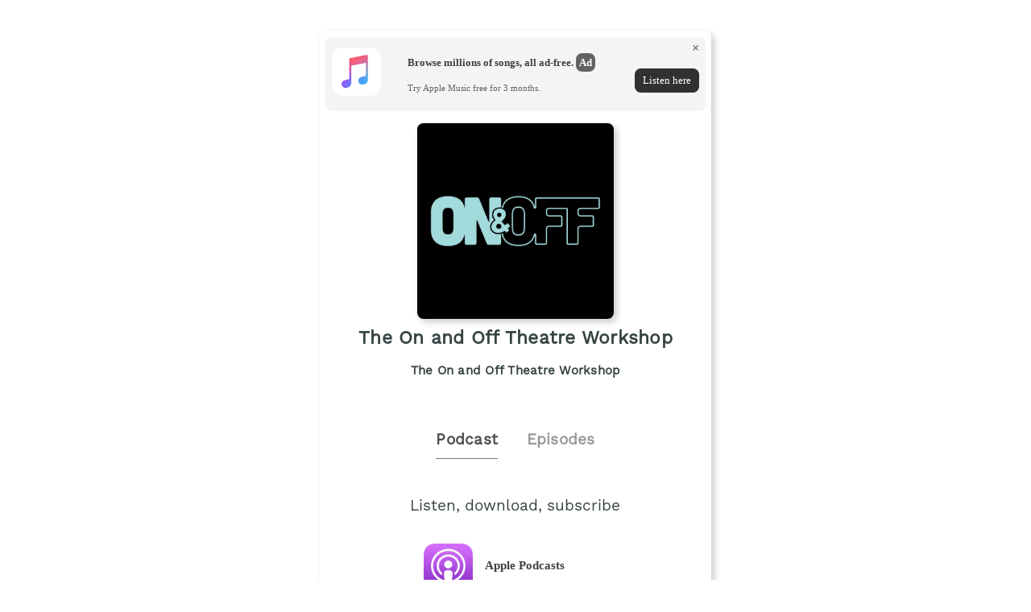

--- FILE ---
content_type: text/html;charset=utf-8
request_url: https://plinkhq.com/i/1559136081?to=page
body_size: 3339
content:
<!DOCTYPE html>
          <html>
            <head>
              <meta charset="utf-8">
              <meta name="viewport" content="width=device-width, initial-scale=1" />
              <title>The On and Off Theatre Workshop - Podcast App Links & Website - Plink</title>
              <meta name="description" content="Get Podcast App links to listen, download, and subscribe to The On and Off Theatre Workshop. Click to listen, free! The On and Off Theatre Workshop by The On and Off Theatre Workshop described as: A Place for Theatrical Shenanigans.. Podcast links by Plink.">
              <link rel="icon" type="image/jpg" href="https://plinkhq.com/assets/images/plink-mark-circle-grey.png" sizes="32x32">
              <meta property="twitter:card" content="summary">
              <meta property="twitter:card" content="summary">
              <meta property="twitter:url" content="https://plinkhq.com/i/1559136081?to=page">
              <meta property="twitter:title" content="The On and Off Theatre Workshop - Podcast App Links - Plink">
              <meta property="twitter:description" content="Podcast App links to listen, download, and subscribe to The On and Off Theatre Workshop. Click to listen! The On and Off Theatre Workshop by The On and Off Theatre Workshop described as: A Place for Theatrical Shenanigans.. Podcast links by Plink.">
              <meta property="twitter:image" content="https://media.redcircle.com/images/2022/11/16/22/62439940-5435-4ab8-8365-8af12d3844a8_e8b9_c016d303-b2c0-4eee-8f08-f01610c41fca_blob.jpg">
              <meta property="og:url" content="https://plinkhq.com/i/1559136081?to=page">
              <meta property="og:title" content="The On and Off Theatre Workshop - Podcast App Links - Plink">
              <meta property="og:description" content="Podcast App links to listen, download, and subscribe to The On and Off Theatre Workshop. Click to listen! The On and Off Theatre Workshop by The On and Off Theatre Workshop described as: A Place for Theatrical Shenanigans.. Podcast links by Plink.">
              <meta property="og:image" content="https://media.redcircle.com/images/2022/11/16/22/62439940-5435-4ab8-8365-8af12d3844a8_e8b9_c016d303-b2c0-4eee-8f08-f01610c41fca_blob.jpg">
              <link rel="stylesheet" href="https://plinkhq.com/assets/css/main.css"><link rel="stylesheet" href="https://plinkhq.com/assets/css/tachyons.min.css">
              <script type="application/ld+json">
                {
                   "@context": "https://schema.org/",
                   "@type": "PodcastSeries",
                   "image": "https://media.redcircle.com/images/2022/11/16/22/62439940-5435-4ab8-8365-8af12d3844a8_e8b9_c016d303-b2c0-4eee-8f08-f01610c41fca_blob.jpg",
                   "url": "https://plinkhq.com/i/1559136081?to=page",
                   "name": "The On and Off Theatre Workshop",
                   "description": "A Place for Theatrical Shenanigans.",
                   "webFeed": "https://feeds.redcircle.com/f78e0366-5200-4c98-b87f-9c9dafdd891c",
                   "sameAs": [              
                   "https://plinkhq.com/i/1559136081?to=applepod",
                   "https://plinkhq.com/i/1559136081?to=googlepod",
                   "https://overcast.fm/itunes1559136081",
                   "https://pca.st/itunes/1559136081",
                   "https://castro.fm/itunes/1559136081",
                   "https://castbox.fm/vic/1559136081"
                   ],
                   "author": {
                     "@type": "Person",
                     "name": "The On and Off Theatre Workshop"
                   }
                 }
               }
              </script>
              <script src="https://plinkhq.com/assets/misc/ga-gtm.js"></script>
            </head>
            <body class="pa2">
              <noscript><iframe src="https://www.googletagmanager.com/ns.html?id=GTM-5WJZGF3" height="0" width="0" style="display:none;visibility:hidden"></iframe></noscript>
              <article class="mt4-ns mb4-ns mb2 pa2 mw6-ns w-100 br3 shadow-5 center" id="podPage">
                <style>@keyframes fadeIn { 0% { opacity: 0; } 100% { visibility: visible; opacity: 1; } }</style><div id="showPageAd" class="cf mb2 w-100 center br3 bg-near-white" style="animation: 1.5s fadeIn; animation-fill-mode: forwards; visibility: hidden;">
          <div class="dt dt--fixed w-100">
            <div class="dtc pa2-ns pa1 v-mid">
              <a href="https://music.apple.com/subscribe?app=music&at=1000lSDb?to=page&utm_source=plinkhq-com&utm_medium=showPageBanner&utm_id=plinkAds" class="no-underline">
                <img src="https://plinkhq.com/assets/images/other/apple-music-app-icon.png" alt="Browse millions of songs, all ad-free. podcast image" class="br3 mw3">
              </a>
            </div>
            <div class="pa2-ns dtc w-60 v-mid">
              <div style="color:var(--mid-light-grey,#dbe2e2);">
                <p class="f6 fw6 mb1">Browse millions of songs, all ad-free. <span class="bg-black-60 b--black-60 white pa1 br3">Ad</span></p>
                <p class="f7 black-60">Try Apple Music free for 3 months.</p>
              </div>
            </div>
            <div class="pa2-ns dtc v-mid">
            <span onclick="document.getElementById('showPageAd').style.display='none'" class="black-60 dtc fr pointer v-mid nt3 mb3-ns">&times;</span>
              <a href="https://music.apple.com/subscribe?app=music&at=1000lSDb?to=page&utm_source=plinkhq-com&utm_medium=showPageBanner&utm_id=plinkAds" class="db-ns dn fr no-underline f6 tc w-100 pv2 bg-animate bg-black-80 b--black-80 white br3">Listen here</a>
              <a href="https://music.apple.com/subscribe?app=music&at=1000lSDb?to=page&utm_source=plinkhq-com&utm_medium=showPageBanner&utm_id=plinkAds" class="dn-l dn-m db fr no-underline f6 tc w-100 pv2">&rarr;</a>
            </div>
          </div>
        </div>
                <div class="cf mt2 mb4">
                  <img src="https://media.redcircle.com/images/2022/11/16/22/62439940-5435-4ab8-8365-8af12d3844a8_e8b9_c016d303-b2c0-4eee-8f08-f01610c41fca_blob.jpg" alt="The On and Off Theatre Workshop podcast show image" class="db center br3 mw5-ns mt2 shadow-5" />
                  <h1 class="tc f3 mt2 mb2">The On and Off Theatre Workshop</h1>
                  <h2 class="tc f5 black--80 mb2">The On and Off Theatre Workshop</h2>
                </div>
                <div class="cf tc center">
                  <h2 class="f4 black-70 pv2 dib bb b--gray">Podcast</h2>
                  <a href="https://plinkhq.com/i/1559136081/e/?to=page" class="link pointer" title="The On and Off Theatre Workshop podcast episodes">
                    <h2 class="f4 black-40 pl4 pv2 dib">Episodes</h2>
                  </a>
                </div>
                <h3 class="tc f4 mt4-ns mt3 mb4">Listen, download, subscribe</h3>
              <section class="cf">
                <div class="pl6-ns pl5 db mb4">
                  <a class="flex v-mid no-underline" rel="nofollow" href="https://plinkhq.com/i/1559136081?to=applepod" title="Listen on iOS - Apple Podcasts">
                    <img src="https://plinkhq.com/assets/images/ios-apple-podcasts-app-icon-logo.png" alt="The On and Off Theatre Workshop podcast on Apple Podcast" class="h3 w3 mr3" /><span class="black--80 f5 fw6 v-mid" style="line-height: 3.5rem;">Apple Podcasts</span>
                  </a>
                </div>
                <div class="pl6-ns pl5 db mb4">
            <a class="flex v-mid no-underline" rel="nofollow" href="spotify:show:1zc13eECsTBoOKVJehkmE7" title="Listen on iOS and Android - Spotify Podcasts">
              <img src="https://plinkhq.com/assets/images/podcast-app-icons/spotify-music-podcasts-app-icon.png" alt="The On and Off Theatre Workshop podcast on Spotify" class="h3 w3 mr3" /><span class="black--80 f5 fw6 v-mid" style="line-height: 3.5rem;">Spotify</span>
            </a>
          </div>
                <div></div>
                <div class="pl6-ns pl5 db mb4">
          <a class="flex v-mid no-underline" href="https://www.iheart.com/podcast/79860886/?sc=plink" title="Listen on iOS and Android - iHeartRadio Podcast App">
            <img src="https://plinkhq.com/assets/images/podcast-app-icons/iheartradio-podcasts-app-logo-icon.png" alt="The On and Off Theatre Workshop podcast on iHeartRadio" class="h3 w3 mr3" /><span class="black--80 f5 fw6 v-mid" style="line-height: 3.5rem;">iHeartRadio</span>
          </a>
        </div>
                <div class="pl6-ns pl5 db mb4">
                  <a class="flex v-mid no-underline" rel="nofollow" href="https://overcast.fm/itunes1559136081" title="Listen on iOS - Overcast.fm">
                    <img src="https://plinkhq.com/assets/images/podcast-app-icons/overcast-fm-podcast-app-icon.png" alt="The On and Off Theatre Workshop podcast on Overcast.fm" class="h3 w3 mr3" /><span class="black--80 f5 fw6 v-mid" style="line-height: 3.5rem;">Overcast</span>
                  </a>
                </div>
                <div class="pl6-ns pl5 db mb4">
                  <a class="flex v-mid no-underline" rel="nofollow" href="https://pca.st/itunes/1559136081" title="Listen on iOS or Android - Pocket Casts">
                    <img src="https://plinkhq.com/assets/images/podcast-app-icons/pocket-casts-podcast-app-icon.png" alt="The On and Off Theatre Workshop podcast on Pocket Casts" class="h3 w3 mr3" /><span class="black--80 f5 fw6 v-mid" style="line-height: 3.5rem;">Pocket Casts</span>
                  </a>
                </div>
                <div class="pl6-ns pl5 db mb4">
                  <a class="flex v-mid no-underline" rel="nofollow" href="https://castro.fm/itunes/1559136081" title="Listen on iOS - Castro app">
                    <img src="https://plinkhq.com/assets/images/podcast-app-icons/castro-fm-podcast-app-icon.png" alt="The On and Off Theatre Workshop podcast on Castro app" class="h3 w3 mr3" /><span class="black--80 f5 fw6 v-mid" style="line-height: 3.5rem;">Castro</span>
                  </a>
                </div>
                <div class="pl6-ns pl5 db mb4">
                  <a class="flex v-mid no-underline" rel="nofollow" href="https://player.fm/subscribe?id=https%3A%2F%2Ffeeds.redcircle.com%2Ff78e0366-5200-4c98-b87f-9c9dafdd891c" title="Listen on iOS and Android - Player FM">
                    <img src="https://plinkhq.com/assets/images/podcast-app-icons/player-fm-podcast-app-icon.png" alt="The On and Off Theatre Workshop podcast on Player FM podcast app" class="h3 w3 mr3" /><span class="black--80 f5 fw6 v-mid" style="line-height: 3.5rem;">Player FM</span>
                  </a>
                </div>
                <div class="pl6-ns pl5 db mb4">
                  <a class="flex v-mid no-underline" rel="nofollow" href="https://castbox.fm/vic/1559136081" title="Listen on iOS or Android - Castbox">
                    <img src="https://plinkhq.com/assets/images/podcast-app-icons/castbox-fm-podcast-app-icon.png" alt="The On and Off Theatre Workshop podcast on Castbox.fm app" class="h3 w3 mr3" /><span class="black--80 f5 fw6 v-mid" style="line-height: 3.5rem;">Castbox</span>
                  </a>
                </div>
                <div class="pl6-ns pl5 db mb4">
                  <a class="flex v-mid no-underline" rel="nofollow" href="https://radiopublic.com/https%3A%2F%2Ffeeds.redcircle.com%2Ff78e0366-5200-4c98-b87f-9c9dafdd891c" title="Listen on iOS or Android - RadioPublic">
                    <img src="https://plinkhq.com/assets/images/podcast-app-icons/radio-public-podcast-app-icon.png" alt="The On and Off Theatre Workshop podcast on RadioPublic app" class="h3 w3 mr3" /><span class="black--80 f5 fw6 v-mid" style="line-height: 3.5rem;">RadioPublic</span>
                  </a>
                </div>
              </section>
              <p id="description" class="f5-ns ph4-ns ph3 black--90"></p>
              <div id="xmlInfo"></div>
              <a href="https://feeds.redcircle.com/f78e0366-5200-4c98-b87f-9c9dafdd891c" title="The On and Off Theatre Workshop RSS podcast feed">
                <p class="f5 black--80 mw5 tc center">The On and Off Theatre Workshop RSS Feed</p>
              </a>
              <hr class="w-75 db center mt4 mb2" />
              <div class="tc mt4 center black--70 mb4">
                <p class="f5 black--70">Share: <a href="https://twitter.com/intent/tweet?url=https%3A%2F%2Fplinkhq.com%2Fi%2F1559136081%3Fto%3Dpage" title="Share The On and Off Theatre Workshop on Twitter" class="dim f5 black--70" target="_blank">Twitter</a> &bull; <a href="https://www.facebook.com/sharer/sharer.php?u=https%3A%2F%2Fplinkhq.com%2Fi%2F1559136081%3Fto%3Dpage" title="Share The On and Off Theatre Workshop on Facebook" class="dim f5 black--70" target="_blank">Facebook</a> &bull; <a title="Embed The On and Off Theatre Workshop subscribe page" class="dim f5 black--70 pointer" onclick="showEmbed()">Embed</a>
                </p>
                <span id="showEmbed" class="dn">
                  <p class="mono f6 black--80">Copy embed code: </p>
                  <textarea class="db center border-box w-75-ns w-100 measure ba b--black-20 pa1 br3 mb1"><iframe width="100%" height="195" src="https://plinkhq.com/i/1559136081?to=embed" frameborder="0" scrolling="no" allowtransparency="true"></iframe></textarea>
                </span>
              </div>
              </article>
              <div class="gray nt1 tc center">

<style>.tooltip-outer{position:relative;display:inline-block}.tooltip-outer .tooltip-inner{visibility:hidden;width:140px;padding:5px;text-align:center;border-radius:.5rem;position:absolute;z-index:1;bottom:100%;left:50%;margin-left:-80px;opacity:0;transition:opacity .3s,visibility 0s linear .3s}.tooltip-outer:hover .tooltip-inner{visibility:visible;opacity:1;transition:opacity .3s,visibility linear}</style>

<div class="tooltip-outer mono f7 gray">Powered by Plink <a class="v-mid dib link dim" href="https://plinkhq.com/?ref=lpage&id=1559136081" title="Plink website"><img src="https://plinkhq.com/assets/images/plink-mark-circle-grey.png" alt="Plink icon" class="mw1"></a> <a href="https://plinkhq.com/?ref=lpage&id=1559136081" title="Plink makes smart deep links" class="gray">plinkhq.com</a>

<div class="tooltip-inner mono f7 gray">

<a href="https://plinkhq.com/legal/terms-and-conditions/?ref=lpage&id=1559136081" class="gray" title="Plink's Terms &amp; Conditions">Terms</a> | <a href="https://plinkhq.com/legal/privacy-policy/?ref=lpage&id=1559136081" class="gray" title="Plink's Privacy Policy">Policies</a>

</div>

</div>
              <span style="display:none" id="collectionName">The On and Off Theatre Workshop</span>
              <span style="display:none" id="feedUrl">https://feeds.redcircle.com/f78e0366-5200-4c98-b87f-9c9dafdd891c</span>
              <script async src="https://plinkhq.com/assets/misc/xml-parse.js"></script>
            <script defer src="https://static.cloudflareinsights.com/beacon.min.js/vcd15cbe7772f49c399c6a5babf22c1241717689176015" integrity="sha512-ZpsOmlRQV6y907TI0dKBHq9Md29nnaEIPlkf84rnaERnq6zvWvPUqr2ft8M1aS28oN72PdrCzSjY4U6VaAw1EQ==" data-cf-beacon='{"version":"2024.11.0","token":"988b1087d487462e8af474b68f43ed37","r":1,"server_timing":{"name":{"cfCacheStatus":true,"cfEdge":true,"cfExtPri":true,"cfL4":true,"cfOrigin":true,"cfSpeedBrain":true},"location_startswith":null}}' crossorigin="anonymous"></script>
</body>
          </html>

--- FILE ---
content_type: text/xml
request_url: https://feeds.redcircle.com/f78e0366-5200-4c98-b87f-9c9dafdd891c
body_size: 7422
content:
<?xml version="1.0" encoding="UTF-8"?>
<rss version="2.0" xmlns:itunes="http://www.itunes.com/dtds/podcast-1.0.dtd" xmlns:content="http://purl.org/rss/1.0/modules/content/" xmlns:podcast="https://podcastindex.org/namespace/1.0">
    <channel>
        <generator>RedCircle VERIFY_TOKEN_f78e0366-5200-4c98-b87f-9c9dafdd891c  -- Rendered At Sat, 17 Jan 2026 20:02:40 &#43;0000</generator>
        <title>The On and Off Theatre Workshop</title>
        <link>https://redcircle.com/shows/on-and-off-theatre</link>
        <language>en-US</language>
        <copyright>All rights reserved.</copyright>
        <itunes:author>The On and Off Theatre Workshop</itunes:author>
        <itunes:summary>A Place for Theatrical Shenanigans.</itunes:summary>
        <podcast:guid>f78e0366-5200-4c98-b87f-9c9dafdd891c</podcast:guid>
        
        <description><![CDATA[<p>A Place for Theatrical Shenanigans.</p>]]></description>
        
        <itunes:type>episodic</itunes:type>
        <podcast:locked>no</podcast:locked>
        <itunes:owner>
            <itunes:name>The On and Off Theatre Workshop</itunes:name>
            <itunes:email>admin@onandoffwkshop.com</itunes:email>
        </itunes:owner>
        
        <itunes:image href="https://media.redcircle.com/images/2022/11/16/22/62439940-5435-4ab8-8365-8af12d3844a8_e8b9_c016d303-b2c0-4eee-8f08-f01610c41fca_blob.jpg"/>
        
        
        
            
            <itunes:category text="Fiction">

            
                <itunes:category text="Drama"/>
            

        </itunes:category>
        
            
            <itunes:category text="Arts">

            
                <itunes:category text="Performing Arts"/>
            

        </itunes:category>
        

        
        <itunes:explicit>no</itunes:explicit>
        
        
        
        
        
        
            <item>
                <itunes:episodeType>full</itunes:episodeType>
                <itunes:title>H@MLET</itunes:title>
                <title>H@MLET</title>

                
                
                <itunes:author>The On and Off Theatre Workshop</itunes:author>
                
                <description><![CDATA[<p>Based on the First Quarto by William Shakespeare</p><p>Adapted &amp; Directed by Daniel Gee Husson</p><p>Dramaturgy by G.D. Kimble</p><p><br></p><p>Cast (In Order of Appearance):</p><p>• Claudius — G.D. Kimble</p><p>• First Sentinel — Adonai Fletcher-Jones</p><p>• Barnardo — Catherine Shimanov</p><p>• Horatio — Ryan Dusek</p><p>• Marcellus — Neil Magnuson</p><p>• Voltemar — Evelyn McCauley</p><p>• Laertes — Bradley Walker</p><p>• Corambis — Brian Hamill</p><p>• Hamlet — Daniel Gee Husson</p><p>• Gertred — Allison Youngberg</p><p>• Ofelia — Julia Knippen</p><p>• Ghost — Bob Husson</p><p>• Montano — Catherine Shimanov</p><p>• Rossencraft —Omari Williams</p><p>• Gilderstone — Caitlin McCormick</p><p>• The Player — Kevin Avery</p><p>• Prologue (play within the play) —Kevin Avery</p><p>• Duke (play within the play) — Evelyn McCauley</p><p>• Duchess (play within the play) — Amir Levi</p><p>• Murderer (play within the play) — Kevin Avery</p><p>• Fortenbrasse — Amir Levi</p><p>• Captain — Daniel Gee Husson</p><p>• Gravedigger 1 — Caitlin McCormick</p><p>• Gravedigger 2 — Omari Williams</p><p>• Priest — Bob Husson</p><p>• Gentleman — Catherine Shimanov</p><p>• English Ambassador — Adonai Fletcher-Jones</p><p><br></p><p>Art by Michael Pendergast</p>]]></description>
                <content:encoded>&lt;p&gt;Based on the First Quarto by William Shakespeare&lt;/p&gt;&lt;p&gt;Adapted &amp;amp; Directed by Daniel Gee Husson&lt;/p&gt;&lt;p&gt;Dramaturgy by G.D. Kimble&lt;/p&gt;&lt;p&gt;&lt;br&gt;&lt;/p&gt;&lt;p&gt;Cast (In Order of Appearance):&lt;/p&gt;&lt;p&gt;• Claudius — G.D. Kimble&lt;/p&gt;&lt;p&gt;• First Sentinel — Adonai Fletcher-Jones&lt;/p&gt;&lt;p&gt;• Barnardo — Catherine Shimanov&lt;/p&gt;&lt;p&gt;• Horatio — Ryan Dusek&lt;/p&gt;&lt;p&gt;• Marcellus — Neil Magnuson&lt;/p&gt;&lt;p&gt;• Voltemar — Evelyn McCauley&lt;/p&gt;&lt;p&gt;• Laertes — Bradley Walker&lt;/p&gt;&lt;p&gt;• Corambis — Brian Hamill&lt;/p&gt;&lt;p&gt;• Hamlet — Daniel Gee Husson&lt;/p&gt;&lt;p&gt;• Gertred — Allison Youngberg&lt;/p&gt;&lt;p&gt;• Ofelia — Julia Knippen&lt;/p&gt;&lt;p&gt;• Ghost — Bob Husson&lt;/p&gt;&lt;p&gt;• Montano — Catherine Shimanov&lt;/p&gt;&lt;p&gt;• Rossencraft —Omari Williams&lt;/p&gt;&lt;p&gt;• Gilderstone — Caitlin McCormick&lt;/p&gt;&lt;p&gt;• The Player — Kevin Avery&lt;/p&gt;&lt;p&gt;• Prologue (play within the play) —Kevin Avery&lt;/p&gt;&lt;p&gt;• Duke (play within the play) — Evelyn McCauley&lt;/p&gt;&lt;p&gt;• Duchess (play within the play) — Amir Levi&lt;/p&gt;&lt;p&gt;• Murderer (play within the play) — Kevin Avery&lt;/p&gt;&lt;p&gt;• Fortenbrasse — Amir Levi&lt;/p&gt;&lt;p&gt;• Captain — Daniel Gee Husson&lt;/p&gt;&lt;p&gt;• Gravedigger 1 — Caitlin McCormick&lt;/p&gt;&lt;p&gt;• Gravedigger 2 — Omari Williams&lt;/p&gt;&lt;p&gt;• Priest — Bob Husson&lt;/p&gt;&lt;p&gt;• Gentleman — Catherine Shimanov&lt;/p&gt;&lt;p&gt;• English Ambassador — Adonai Fletcher-Jones&lt;/p&gt;&lt;p&gt;&lt;br&gt;&lt;/p&gt;&lt;p&gt;Art by Michael Pendergast&lt;/p&gt;</content:encoded>
                
                <enclosure length="106987102" type="audio/mpeg" url="https://audio4.redcircle.com/episodes/427bc0b2-1c18-4fff-ba0e-85517562d815/stream.mp3"/>
                
                <guid isPermaLink="false">2f13e2da-1eb9-403b-9080-a6e5dd3591de</guid>
                <link>https://redcircle.com/shows/f78e0366-5200-4c98-b87f-9c9dafdd891c/episodes/427bc0b2-1c18-4fff-ba0e-85517562d815</link>
                <pubDate>Sat, 28 Dec 2024 20:30:00 &#43;0000</pubDate>
                <itunes:image href="https://media.redcircle.com/images/2024/12/27/0/1239bb12-daa1-4e88-9e5c-e450116e1e31_f-d2d9-4b51-921a-49e50997c23e_h_mlet_redcircle.jpg"/>
                <itunes:duration>6686</itunes:duration>
                
                
                <itunes:explicit>no</itunes:explicit>
                
            </item>
        
            <item>
                <itunes:episodeType>full</itunes:episodeType>
                <itunes:title>SoundBytes Vol. III</itunes:title>
                <title>SoundBytes Vol. III</title>

                <itunes:episode>301</itunes:episode>
                <itunes:season>3</itunes:season>
                <itunes:author>The On and Off Theatre Workshop</itunes:author>
                <itunes:subtitle>A Festival of One-Act Plays</itunes:subtitle>
                
                <description><![CDATA[<p>SoundBytes Vol. III</p><p>An On &amp; Off Theatre Workshop Production</p><p>Directed by Daniel Gee Husson</p><p> </p><p><strong>00:00</strong> Exit 34 by Joe Weintraub</p><p>Man – Brian Bickerstaff</p><p>Woman – Stefanie Frame</p><p> </p><p><strong>12:00</strong> Froggers by Kevin Moxley</p><p>Ribbit – Deborah Kosnett</p><p>Croak – Greg Porter</p><p>Chirp – Rachel Edwards</p><p>Peep – Hana Cheney</p><p> </p><p><strong>25:07</strong> Nine is Enough by Evan Baughfman</p><p>Waffles – Royston Scott</p><p>Dahlia – Evelyn McCauley</p><p> </p><p><strong>49:00</strong> Crossing the Cow Field by Valerie Work</p><p>One – Daniel Gee Husson</p><p>Two – Allison Youngberg</p>]]></description>
                <content:encoded>&lt;p&gt;SoundBytes Vol. III&lt;/p&gt;&lt;p&gt;An On &amp;amp; Off Theatre Workshop Production&lt;/p&gt;&lt;p&gt;Directed by Daniel Gee Husson&lt;/p&gt;&lt;p&gt; &lt;/p&gt;&lt;p&gt;&lt;strong&gt;00:00&lt;/strong&gt; Exit 34 by Joe Weintraub&lt;/p&gt;&lt;p&gt;Man – Brian Bickerstaff&lt;/p&gt;&lt;p&gt;Woman – Stefanie Frame&lt;/p&gt;&lt;p&gt; &lt;/p&gt;&lt;p&gt;&lt;strong&gt;12:00&lt;/strong&gt; Froggers by Kevin Moxley&lt;/p&gt;&lt;p&gt;Ribbit – Deborah Kosnett&lt;/p&gt;&lt;p&gt;Croak – Greg Porter&lt;/p&gt;&lt;p&gt;Chirp – Rachel Edwards&lt;/p&gt;&lt;p&gt;Peep – Hana Cheney&lt;/p&gt;&lt;p&gt; &lt;/p&gt;&lt;p&gt;&lt;strong&gt;25:07&lt;/strong&gt; Nine is Enough by Evan Baughfman&lt;/p&gt;&lt;p&gt;Waffles – Royston Scott&lt;/p&gt;&lt;p&gt;Dahlia – Evelyn McCauley&lt;/p&gt;&lt;p&gt; &lt;/p&gt;&lt;p&gt;&lt;strong&gt;49:00&lt;/strong&gt; Crossing the Cow Field by Valerie Work&lt;/p&gt;&lt;p&gt;One – Daniel Gee Husson&lt;/p&gt;&lt;p&gt;Two – Allison Youngberg&lt;/p&gt;</content:encoded>
                
                <enclosure length="57339402" type="audio/mpeg" url="https://audio4.redcircle.com/episodes/8340b930-360e-492a-aa30-077f5c6c3315/stream.mp3"/>
                
                <guid isPermaLink="false">9a0cf02f-b063-45d4-8235-5aa378df0ff6</guid>
                <link>https://www.onandoffwkshop.com/</link>
                <pubDate>Sat, 08 Jun 2024 20:30:00 &#43;0000</pubDate>
                <itunes:image href="https://media.redcircle.com/images/2024/6/8/23/39c4822f-2695-4a40-9f7f-ece8b1a80dc9_ef8-4dca-9476-10802f936590_soundbytes_vol._iii.jpg"/>
                <itunes:duration>3583</itunes:duration>
                
                
                <itunes:explicit>no</itunes:explicit>
                
            </item>
        
            <item>
                <itunes:episodeType>full</itunes:episodeType>
                <itunes:title>EIGHT DATES EP 4 (Dates 7 &amp; 8)</itunes:title>
                <title>EIGHT DATES EP 4 (Dates 7 &amp; 8)</title>

                <itunes:episode>207</itunes:episode>
                <itunes:season>2</itunes:season>
                <itunes:author>The On and Off Theatre Workshop</itunes:author>
                <itunes:summary>The final episode in this four-part miniseries. Written by Donna Hoke, directed by Daniel Gee Husson, and featuring Julia Knippen (Britt) and Bradley Walker (Joe).</itunes:summary>
                <description><![CDATA[<p>The final episode in this four-part miniseries. Written by Donna Hoke, directed by Daniel Gee Husson, and featuring Julia Knippen (Britt) and Bradley Walker (Joe).</p>]]></description>
                <content:encoded>&lt;p&gt;The final episode in this four-part miniseries. Written by Donna Hoke, directed by Daniel Gee Husson, and featuring Julia Knippen (Britt) and Bradley Walker (Joe).&lt;/p&gt;</content:encoded>
                
                <enclosure length="18304104" type="audio/mpeg" url="https://audio4.redcircle.com/episodes/4f1f188a-5497-45a1-85f6-b5dfc48aca83/stream.mp3"/>
                
                <guid isPermaLink="false">4d05339c-caf4-416a-a18e-753b56591743</guid>
                <link>https://redcircle.com/shows/f78e0366-5200-4c98-b87f-9c9dafdd891c/episodes/4f1f188a-5497-45a1-85f6-b5dfc48aca83</link>
                <pubDate>Sat, 16 Dec 2023 00:30:00 &#43;0000</pubDate>
                <itunes:image href="https://media.redcircle.com/images/2024/6/2/19/822775f6-8419-43dc-9140-d95ab530958b_87-923e-6abd39c53496_eight_dates_for_redcircle.jpg"/>
                <itunes:duration>1144</itunes:duration>
                
                
                <itunes:explicit>yes</itunes:explicit>
                
            </item>
        
            <item>
                <itunes:episodeType>full</itunes:episodeType>
                <itunes:title>EIGHT DATES EP 3 (Dates 5 &amp; 6)</itunes:title>
                <title>EIGHT DATES EP 3 (Dates 5 &amp; 6)</title>

                <itunes:episode>206</itunes:episode>
                <itunes:season>2</itunes:season>
                <itunes:author>The On and Off Theatre Workshop</itunes:author>
                <itunes:summary>The third episode in this four-part miniseries. Written by Donna Hoke, directed by Daniel Gee Husson, and featuring Julia Knippen (Britt) and Bradley Walker (Joe).</itunes:summary>
                <description><![CDATA[<p>The third episode in this four-part miniseries. Written by Donna Hoke, directed by Daniel Gee Husson, and featuring Julia Knippen (Britt) and Bradley Walker (Joe).</p>]]></description>
                <content:encoded>&lt;p&gt;The third episode in this four-part miniseries. Written by Donna Hoke, directed by Daniel Gee Husson, and featuring Julia Knippen (Britt) and Bradley Walker (Joe).&lt;/p&gt;</content:encoded>
                
                <enclosure length="18608796" type="audio/mpeg" url="https://audio4.redcircle.com/episodes/d6278f39-5dab-4ce1-8be1-35bf8e9244ee/stream.mp3"/>
                
                <guid isPermaLink="false">8cd55ac1-1137-4e52-ba18-aa3afc5d4fe7</guid>
                <link>https://redcircle.com/shows/f78e0366-5200-4c98-b87f-9c9dafdd891c/episodes/d6278f39-5dab-4ce1-8be1-35bf8e9244ee</link>
                <pubDate>Sun, 10 Dec 2023 00:30:00 &#43;0000</pubDate>
                <itunes:image href="https://media.redcircle.com/images/2023/12/13/5/ea24bb01-ca12-4bb9-918a-a9135cc34667_88-b519-57d27531dfad_eight_dates_for_redcircle.jpg"/>
                <itunes:duration>1163</itunes:duration>
                
                
                <itunes:explicit>yes</itunes:explicit>
                
            </item>
        
            <item>
                <itunes:episodeType>full</itunes:episodeType>
                <itunes:title>EIGHT DATES EP 2 (Dates 3 &amp; 4)</itunes:title>
                <title>EIGHT DATES EP 2 (Dates 3 &amp; 4)</title>

                <itunes:episode>205</itunes:episode>
                <itunes:season>2</itunes:season>
                <itunes:author>The On and Off Theatre Workshop</itunes:author>
                <itunes:summary>The second episode in this four-part miniseries. Written by Donna Hoke, directed by Daniel Gee Husson, and featuring Julia Knippen (Britt), Bradley Walker (Joe), and Bob Husson (Maitre&#39;D).</itunes:summary>
                <description><![CDATA[<p>The second episode in this four-part miniseries. Written by Donna Hoke, directed by Daniel Gee Husson, and featuring Julia Knippen (Britt), Bradley Walker (Joe), and Bob Husson (Maitre&#39;D).</p>]]></description>
                <content:encoded>&lt;p&gt;The second episode in this four-part miniseries. Written by Donna Hoke, directed by Daniel Gee Husson, and featuring Julia Knippen (Britt), Bradley Walker (Joe), and Bob Husson (Maitre&amp;#39;D).&lt;/p&gt;</content:encoded>
                
                <enclosure length="12733126" type="audio/mpeg" url="https://audio4.redcircle.com/episodes/1a26657c-d7fd-4d80-8904-660d5c736df2/stream.mp3"/>
                
                <guid isPermaLink="false">45d51de1-08a8-4f65-9226-9c3f298b95ac</guid>
                <link>https://www.onandoffwkshop.com/</link>
                <pubDate>Sat, 02 Dec 2023 19:30:00 &#43;0000</pubDate>
                <itunes:image href="https://media.redcircle.com/images/2023/12/13/5/9208cb10-2b3c-42d4-ab52-d8f172a101eb_af-8b57-228640cede74_eight_dates_for_redcircle.jpg"/>
                <itunes:duration>795</itunes:duration>
                
                
                <itunes:explicit>yes</itunes:explicit>
                
            </item>
        
            <item>
                <itunes:episodeType>full</itunes:episodeType>
                <itunes:title>EIGHT DATES EP 1 (Dates 1 &amp; 2)</itunes:title>
                <title>EIGHT DATES EP 1 (Dates 1 &amp; 2)</title>

                <itunes:episode>204</itunes:episode>
                <itunes:season>2</itunes:season>
                <itunes:author>The On and Off Theatre Workshop</itunes:author>
                <itunes:summary>The first of four episodes. An On and Off Theatre Workshop Production. Written by Donna Hoke and Directed by Daniel Gee Husson. Featuring Allison Youngberg (Waitress) , Bradley Walker (Joe), Julia Knippen (Britt), and Stefanie Frame (Miranda).</itunes:summary>
                <description><![CDATA[<p>The first of four episodes. An On and Off Theatre Workshop Production. Written by Donna Hoke and Directed by Daniel Gee Husson. Featuring Allison Youngberg (Waitress) , Bradley Walker (Joe), Julia Knippen (Britt), and Stefanie Frame (Miranda).</p>]]></description>
                <content:encoded>&lt;p&gt;The first of four episodes. An On and Off Theatre Workshop Production. Written by Donna Hoke and Directed by Daniel Gee Husson. Featuring Allison Youngberg (Waitress) , Bradley Walker (Joe), Julia Knippen (Britt), and Stefanie Frame (Miranda).&lt;/p&gt;</content:encoded>
                
                <enclosure length="17018462" type="audio/mpeg" url="https://audio4.redcircle.com/episodes/2e6efb99-696a-41ec-be5c-f64bcd7fbbcd/stream.mp3"/>
                
                <guid isPermaLink="false">07c21e62-b9f8-4f0e-9631-1b9cbd9660dc</guid>
                <link>https://www.onandoffwkshop.com/</link>
                <pubDate>Sat, 25 Nov 2023 21:30:00 &#43;0000</pubDate>
                <itunes:image href="https://media.redcircle.com/images/2023/12/13/5/12d77056-cb3f-4746-8709-8b34d3c961fa_57-bc6e-be5df57be4c7_eight_dates_for_redcircle.jpg"/>
                <itunes:duration>1063</itunes:duration>
                
                
                <itunes:explicit>yes</itunes:explicit>
                
            </item>
        
            <item>
                <itunes:episodeType>full</itunes:episodeType>
                <itunes:title>SOUNDBYTES VOL. II</itunes:title>
                <title>SOUNDBYTES VOL. II</title>

                <itunes:episode>203</itunes:episode>
                <itunes:season>2</itunes:season>
                <itunes:author>The On and Off Theatre Workshop</itunes:author>
                <itunes:summary>A festival of 10-minute plays. An On and Off Theatre Workshop Production. Featuring works by Jessica Moss, Scott Mullen, and Megan Morrison. Performed by Allison Youngberg, Chris Bass, Camila Beatriz, Jozlyn Rocki, Bob Daniel, Johanna Kestin, aL Washington, and Evelyn McCauley. Directed and edited by Bradley Walker. For more information and more quality audio drama like this, visit onandoffworkshop.com.</itunes:summary>
                <description><![CDATA[<p>A festival of 10-minute plays. An On and Off Theatre Workshop Production. Featuring works by Jessica Moss, Scott Mullen, and Megan Morrison. Performed by Allison Youngberg, Chris Bass, Camila Beatriz, Jozlyn Rocki, Bob Daniel, Johanne Kesten, aL Washington, and Evelyn McCauley. Directed and Edited by Bradley Walker. For more information and more quality audio drama like this, visit <a href="http://www.onandoffwkshop.com" rel="nofollow">onandoffworkshop.com</a>.</p>]]></description>
                <content:encoded>&lt;p&gt;A festival of 10-minute plays. An On and Off Theatre Workshop Production. Featuring works by Jessica Moss, Scott Mullen, and Megan Morrison. Performed by Allison Youngberg, Chris Bass, Camila Beatriz, Jozlyn Rocki, Bob Daniel, Johanne Kesten, aL Washington, and Evelyn McCauley. Directed and Edited by Bradley Walker. For more information and more quality audio drama like this, visit &lt;a href=&#34;http://www.onandoffwkshop.com&#34; rel=&#34;nofollow&#34;&gt;onandoffworkshop.com&lt;/a&gt;.&lt;/p&gt;</content:encoded>
                
                <enclosure length="42846249" type="audio/mpeg" url="https://audio4.redcircle.com/episodes/22727827-d369-4a1a-81b1-87017209ab05/stream.mp3"/>
                
                <guid isPermaLink="false">851f3b35-35c3-4bc5-b035-5e09d3778f5d</guid>
                <link>https://www.onandoffwkshop.com/</link>
                <pubDate>Sat, 14 Oct 2023 18:00:00 &#43;0000</pubDate>
                <itunes:image href="https://media.redcircle.com/images/2023/12/13/5/a56cb1ed-fb8c-4ed3-90ba-25e33ab0b07e_4786-8acd-49a72e3af003_sb_vol_ii_for_redcircle.jpg"/>
                <itunes:duration>2677</itunes:duration>
                
                
                <itunes:explicit>no</itunes:explicit>
                
            </item>
        
            <item>
                <itunes:episodeType>full</itunes:episodeType>
                <itunes:title>THREE SISTERS</itunes:title>
                <title>THREE SISTERS</title>

                <itunes:episode>202</itunes:episode>
                <itunes:season>2</itunes:season>
                <itunes:author>The On and Off Theatre Workshop</itunes:author>
                
                <description><![CDATA[<p>THREE SISTERS by Anton Chekhov</p><p>A new translation and adaptation by G.D. Kimble</p><p>Produced for the On and Off Theatre Workshop and directed by Daniel Gee Husson</p><p><br></p><p>Cast (in order of appearance):</p><p>OLGA -- Allison Youngberg</p><p>IRINA -- Julia Knippen</p><p>MASHA -- chandra thomas</p><p>CHEBUTYKIN -- Brian Hamill</p><p>TUZENBACH -- Dan Maccarone</p><p>SOLYONY -- Neil Magnuson</p><p>ANFISA -- Deborah Offner</p><p>FERAPONT -- Bob Husson</p><p>VERSHININ -- Bradley Walker</p><p>ANDREI -- Jon Gentry</p><p>KULYGIN -- Rob Nagle</p><p>NATASHA -- Jamila Webb</p><p>FEDOTIK -- Omari Williams</p><p>RODET -- Trip Langley</p><p><br></p><p>MUSIC -- chandra thomas &amp; Trip Marshall</p><p>ART -- Michael Pendergast</p>]]></description>
                <content:encoded>&lt;p&gt;THREE SISTERS by Anton Chekhov&lt;/p&gt;&lt;p&gt;A new translation and adaptation by G.D. Kimble&lt;/p&gt;&lt;p&gt;Produced for the On and Off Theatre Workshop and directed by Daniel Gee Husson&lt;/p&gt;&lt;p&gt;&lt;br&gt;&lt;/p&gt;&lt;p&gt;Cast (in order of appearance):&lt;/p&gt;&lt;p&gt;OLGA -- Allison Youngberg&lt;/p&gt;&lt;p&gt;IRINA -- Julia Knippen&lt;/p&gt;&lt;p&gt;MASHA -- chandra thomas&lt;/p&gt;&lt;p&gt;CHEBUTYKIN -- Brian Hamill&lt;/p&gt;&lt;p&gt;TUZENBACH -- Dan Maccarone&lt;/p&gt;&lt;p&gt;SOLYONY -- Neil Magnuson&lt;/p&gt;&lt;p&gt;ANFISA -- Deborah Offner&lt;/p&gt;&lt;p&gt;FERAPONT -- Bob Husson&lt;/p&gt;&lt;p&gt;VERSHININ -- Bradley Walker&lt;/p&gt;&lt;p&gt;ANDREI -- Jon Gentry&lt;/p&gt;&lt;p&gt;KULYGIN -- Rob Nagle&lt;/p&gt;&lt;p&gt;NATASHA -- Jamila Webb&lt;/p&gt;&lt;p&gt;FEDOTIK -- Omari Williams&lt;/p&gt;&lt;p&gt;RODET -- Trip Langley&lt;/p&gt;&lt;p&gt;&lt;br&gt;&lt;/p&gt;&lt;p&gt;MUSIC -- chandra thomas &amp;amp; Trip Marshall&lt;/p&gt;&lt;p&gt;ART -- Michael Pendergast&lt;/p&gt;</content:encoded>
                
                <enclosure length="141430282" type="audio/mpeg" url="https://audio4.redcircle.com/episodes/4787a7bf-ff96-4d31-b4a2-e81ae1c9c984/stream.mp3"/>
                
                <guid isPermaLink="false">4c46cabd-49b8-4b31-9b1b-d8a7b9e48879</guid>
                <link>https://redcircle.com/shows/f78e0366-5200-4c98-b87f-9c9dafdd891c/episodes/4787a7bf-ff96-4d31-b4a2-e81ae1c9c984</link>
                <pubDate>Mon, 02 Jan 2023 03:00:00 &#43;0000</pubDate>
                <itunes:image href="https://media.redcircle.com/images/2023/12/13/5/c1103106-5ef6-402e-ad49-6eff3832ff32_85d5-525b-48eb-8050-530ec1b34019_three_sisters.jpg"/>
                <itunes:duration>8839</itunes:duration>
                
                
                <itunes:explicit>no</itunes:explicit>
                
            </item>
        
            <item>
                <itunes:episodeType>full</itunes:episodeType>
                <itunes:title>BINDERS</itunes:title>
                <title>BINDERS</title>

                <itunes:episode>201</itunes:episode>
                <itunes:season>2</itunes:season>
                <itunes:author>The On and Off Theatre Workshop</itunes:author>
                <itunes:subtitle>An Audio Adventure</itunes:subtitle>
                <itunes:summary>Join BETTY, BARNEY, and FRED as they speed towards Mars. In this absurdist sci-fi fantasy, nothing is quite what it seems.</itunes:summary>
                <description><![CDATA[<p>BINDERS</p><p>Written by Rachael Carnes</p><p>Directed by Daniel Gee Husson</p><p><br></p><p>Cast (in order of appearance):</p><p>BETTY -- Brian Bickerstaff</p><p>BARNEY -- Neil Magnuson</p><p>FRED -- Stephanie Frame</p>]]></description>
                <content:encoded>&lt;p&gt;BINDERS&lt;/p&gt;&lt;p&gt;Written by Rachael Carnes&lt;/p&gt;&lt;p&gt;Directed by Daniel Gee Husson&lt;/p&gt;&lt;p&gt;&lt;br&gt;&lt;/p&gt;&lt;p&gt;Cast (in order of appearance):&lt;/p&gt;&lt;p&gt;BETTY -- Brian Bickerstaff&lt;/p&gt;&lt;p&gt;BARNEY -- Neil Magnuson&lt;/p&gt;&lt;p&gt;FRED -- Stephanie Frame&lt;/p&gt;</content:encoded>
                
                <enclosure length="44754651" type="audio/mpeg" url="https://audio4.redcircle.com/episodes/9c083bd1-ddf4-47d0-a19e-15add9aecff6/stream.mp3"/>
                
                <guid isPermaLink="false">3d89212b-f79b-42bf-b247-e72d9152d6fd</guid>
                <link>https://redcircle.com/shows/f78e0366-5200-4c98-b87f-9c9dafdd891c/episodes/9c083bd1-ddf4-47d0-a19e-15add9aecff6</link>
                <pubDate>Sat, 24 Dec 2022 02:00:00 &#43;0000</pubDate>
                <itunes:image href="https://media.redcircle.com/images/2022/12/22/1/b4c71009-80d4-43af-95dd-6b0f37b53ad9_binders_redcircle.jpg"/>
                <itunes:duration>2797</itunes:duration>
                
                
                <itunes:explicit>no</itunes:explicit>
                
            </item>
        
            <item>
                <itunes:episodeType>full</itunes:episodeType>
                <itunes:title>THE BINGO HALL GETS TORN DOWN</itunes:title>
                <title>THE BINGO HALL GETS TORN DOWN</title>

                <itunes:episode>6</itunes:episode>
                <itunes:season>1</itunes:season>
                <itunes:author>The On and Off Theatre Workshop</itunes:author>
                
                <description><![CDATA[<p>WARNING: Some adult language that you might encounter in a Glasgow pub.</p><p><br></p><p>Trina plays for the “Biggest. Jackpot. Ever.” at the local bingo hall in Maryhill, Glasgow, Scotland.</p><p>Cast (in order of appearance):</p><p>ALISTAIR – Angus Fleck</p><p>TRINA – Elaine MacKenzie Ellis</p><p>BILLY – James Keenan</p>]]></description>
                <content:encoded>&lt;p&gt;WARNING: Some adult language that you might encounter in a Glasgow pub.&lt;/p&gt;&lt;p&gt;&lt;br&gt;&lt;/p&gt;&lt;p&gt;Trina plays for the “Biggest. Jackpot. Ever.” at the local bingo hall in Maryhill, Glasgow, Scotland.&lt;/p&gt;&lt;p&gt;Cast (in order of appearance):&lt;/p&gt;&lt;p&gt;ALISTAIR – Angus Fleck&lt;/p&gt;&lt;p&gt;TRINA – Elaine MacKenzie Ellis&lt;/p&gt;&lt;p&gt;BILLY – James Keenan&lt;/p&gt;</content:encoded>
                
                <enclosure length="36069877" type="audio/mpeg" url="https://audio4.redcircle.com/episodes/1aaf1db4-7132-40d9-959e-0903356fbc21/stream.mp3"/>
                
                <guid isPermaLink="false">b7bde0ee-0efa-4c1b-9856-268181f00807</guid>
                <link>https://redcircle.com/shows/f78e0366-5200-4c98-b87f-9c9dafdd891c/episodes/1aaf1db4-7132-40d9-959e-0903356fbc21</link>
                <pubDate>Sat, 05 Feb 2022 19:00:00 &#43;0000</pubDate>
                <itunes:image href="https://media.redcircle.com/images/2023/10/29/23/4c0c1fa6-d4d7-4941-9d11-816f76eb8887_36db-4c97-497e-82b7-05b9d2072846_bingo_hall_04.jpg"/>
                <itunes:duration>2254</itunes:duration>
                
                
                <itunes:explicit>yes</itunes:explicit>
                
            </item>
        
            <item>
                <itunes:episodeType>full</itunes:episodeType>
                <itunes:title>King Lear -- Episode 3</itunes:title>
                <title>King Lear -- Episode 3</title>

                <itunes:episode>105</itunes:episode>
                <itunes:season>1</itunes:season>
                <itunes:author>The On and Off Theatre Workshop</itunes:author>
                <itunes:summary>The tragedy of KING LEAR, by William Shakespeare. Adapted for audio and directed by Daniel Gee Husson.</itunes:summary>
                <description><![CDATA[<p>WARNING: CONTAINS SOME VIOLENT AND UPSETTING SCENES (aka, another Shakespearean tragedy)</p><p>KING LEAR, by William Shakespeare. Adapted for audio and directed by Daniel Gee Husson. This is the last of three episodes.</p><p>Cast (in order of appearance):</p><p>Edgar -- Ryan Dusek</p><p>Old Man -- Bob Husson</p><p>Gloucester -- Bradley Walker</p><p>Goneril -- Allison Youngberg</p><p>Oswald -- Alex Cassidy</p><p>Edmund -- Brian Bickerstaff</p><p>Albany -- Omari Williams</p><p>Messenger -- Alex Cassidy</p><p>Cordelia -- Ruby Hanger</p><p>Messenger -- Daniel Gee Husson</p><p>Regan -- Julia Knippen</p><p>Lear -- G.D. Kimble</p><p>Doctor -- Bob Husson</p><p>Kent -- Rod McLachlan</p><p>Gentleman -- Daniel Gee Husson</p><p>Captain -- Daniel Gee Husson</p><p>Herald -- Daniel Gee Husson</p><p>Gentleman -- Alex Cassidy</p><p><br></p><p>Music -- Trip Marshall</p><p>Art -- Michael Pendergast</p>]]></description>
                <content:encoded>&lt;p&gt;WARNING: CONTAINS SOME VIOLENT AND UPSETTING SCENES (aka, another Shakespearean tragedy)&lt;/p&gt;&lt;p&gt;KING LEAR, by William Shakespeare. Adapted for audio and directed by Daniel Gee Husson. This is the last of three episodes.&lt;/p&gt;&lt;p&gt;Cast (in order of appearance):&lt;/p&gt;&lt;p&gt;Edgar -- Ryan Dusek&lt;/p&gt;&lt;p&gt;Old Man -- Bob Husson&lt;/p&gt;&lt;p&gt;Gloucester -- Bradley Walker&lt;/p&gt;&lt;p&gt;Goneril -- Allison Youngberg&lt;/p&gt;&lt;p&gt;Oswald -- Alex Cassidy&lt;/p&gt;&lt;p&gt;Edmund -- Brian Bickerstaff&lt;/p&gt;&lt;p&gt;Albany -- Omari Williams&lt;/p&gt;&lt;p&gt;Messenger -- Alex Cassidy&lt;/p&gt;&lt;p&gt;Cordelia -- Ruby Hanger&lt;/p&gt;&lt;p&gt;Messenger -- Daniel Gee Husson&lt;/p&gt;&lt;p&gt;Regan -- Julia Knippen&lt;/p&gt;&lt;p&gt;Lear -- G.D. Kimble&lt;/p&gt;&lt;p&gt;Doctor -- Bob Husson&lt;/p&gt;&lt;p&gt;Kent -- Rod McLachlan&lt;/p&gt;&lt;p&gt;Gentleman -- Daniel Gee Husson&lt;/p&gt;&lt;p&gt;Captain -- Daniel Gee Husson&lt;/p&gt;&lt;p&gt;Herald -- Daniel Gee Husson&lt;/p&gt;&lt;p&gt;Gentleman -- Alex Cassidy&lt;/p&gt;&lt;p&gt;&lt;br&gt;&lt;/p&gt;&lt;p&gt;Music -- Trip Marshall&lt;/p&gt;&lt;p&gt;Art -- Michael Pendergast&lt;/p&gt;</content:encoded>
                
                <enclosure length="49679464" type="audio/mpeg" url="https://audio4.redcircle.com/episodes/0efdc4ae-055e-469a-8187-4e5fb7f6ec29/stream.mp3"/>
                
                <guid isPermaLink="false">0d0f7ae8-bb74-4d1f-879b-d66edc8fb300</guid>
                <link>https://www.onandoffwkshop.com/2021-season</link>
                <pubDate>Sun, 12 Sep 2021 01:30:00 &#43;0000</pubDate>
                <itunes:image href="https://media.redcircle.com/images/2023/12/13/5/2168f4aa-1610-4322-81fe-ca25b05a137b_c52720-fa7c-4b6b-9045-2eedc11f49ea_kl_01_ghost.jpg"/>
                <itunes:duration>3104</itunes:duration>
                
                
                <itunes:explicit>no</itunes:explicit>
                
            </item>
        
            <item>
                <itunes:episodeType>full</itunes:episodeType>
                <itunes:title>King Lear -- Episode 2</itunes:title>
                <title>King Lear -- Episode 2</title>

                <itunes:episode>104</itunes:episode>
                <itunes:season>1</itunes:season>
                <itunes:author>The On and Off Theatre Workshop</itunes:author>
                <itunes:summary>WARNING: THIS EPISODE CONTAINS SOME STRONG LANGUAGE AND VIOLENT SCENES (What did you expect? It&#39;s Shakespeare.)

The tragedy of KING LEAR, by William Shakespeare. Adapted for audio and directed by Daniel Gee Husson. This is the first of three episodes.</itunes:summary>
                <description><![CDATA[<p>WARNING: THIS EPISODE CONTAINS SOME STRONG LANGUAGE AND VIOLENT SCENES (What did you expect? It&#39;s Shakespeare.)</p><p>The tragedy of KING LEAR, by William Shakespeare. Adapted for audio and directed by Daniel Gee Husson. This is the second of three episodes.</p><p>Cast (in order of appearance):</p><p>Edmund -- Brian Bickerstaff</p><p>Edgar -- Ryan Dusek</p><p>Earl of Gloucester -- Bradley Walker</p><p>Duke of Cornwall -- Brian Hamill</p><p>Regan -- Julia Knippen</p><p>Oswald -- Alex Cassidy</p><p>Earl of Kent -- Rod McLachlan</p><p>King Lear -- G.D. Kimble</p><p>Fool -- Daniel Gee Husson</p><p>Goneril -- Allison Youngberg</p><p>Servant -- Bob Husson</p><p><br></p><p>Music -- Trip Marshall</p><p>Art -- Michael Pendergast</p>]]></description>
                <content:encoded>&lt;p&gt;WARNING: THIS EPISODE CONTAINS SOME STRONG LANGUAGE AND VIOLENT SCENES (What did you expect? It&amp;#39;s Shakespeare.)&lt;/p&gt;&lt;p&gt;The tragedy of KING LEAR, by William Shakespeare. Adapted for audio and directed by Daniel Gee Husson. This is the second of three episodes.&lt;/p&gt;&lt;p&gt;Cast (in order of appearance):&lt;/p&gt;&lt;p&gt;Edmund -- Brian Bickerstaff&lt;/p&gt;&lt;p&gt;Edgar -- Ryan Dusek&lt;/p&gt;&lt;p&gt;Earl of Gloucester -- Bradley Walker&lt;/p&gt;&lt;p&gt;Duke of Cornwall -- Brian Hamill&lt;/p&gt;&lt;p&gt;Regan -- Julia Knippen&lt;/p&gt;&lt;p&gt;Oswald -- Alex Cassidy&lt;/p&gt;&lt;p&gt;Earl of Kent -- Rod McLachlan&lt;/p&gt;&lt;p&gt;King Lear -- G.D. Kimble&lt;/p&gt;&lt;p&gt;Fool -- Daniel Gee Husson&lt;/p&gt;&lt;p&gt;Goneril -- Allison Youngberg&lt;/p&gt;&lt;p&gt;Servant -- Bob Husson&lt;/p&gt;&lt;p&gt;&lt;br&gt;&lt;/p&gt;&lt;p&gt;Music -- Trip Marshall&lt;/p&gt;&lt;p&gt;Art -- Michael Pendergast&lt;/p&gt;</content:encoded>
                
                <enclosure length="53468682" type="audio/mpeg" url="https://audio4.redcircle.com/episodes/f7c695f1-1c00-4b77-a979-2890129d445e/stream.mp3"/>
                
                <guid isPermaLink="false">6c3de16b-b04c-430d-bb74-2018f3d3c066</guid>
                <link>https://www.onandoffwkshop.com/2021-season</link>
                <pubDate>Fri, 03 Sep 2021 01:30:00 &#43;0000</pubDate>
                <itunes:image href="https://media.redcircle.com/images/2023/12/13/5/3adc995f-753c-4592-8315-0149c21a9763_e86ed5-a802-45fb-a9d3-62b14076121f_kl_01_ghost.jpg"/>
                <itunes:duration>3341</itunes:duration>
                
                
                <itunes:explicit>yes</itunes:explicit>
                
            </item>
        
            <item>
                <itunes:episodeType>full</itunes:episodeType>
                <itunes:title>King Lear -- Episode 1</itunes:title>
                <title>King Lear -- Episode 1</title>

                <itunes:episode>103</itunes:episode>
                <itunes:season>1</itunes:season>
                <itunes:author>The On and Off Theatre Workshop</itunes:author>
                <itunes:summary>The tragedy of KING LEAR, by William Shakespeare. Adapted for audio and directed by Daniel Gee Husson. This is the first of three episodes.

Cast (in order of appearance):
Earl of Kent -- Rod McLachlan
Earl of Gloucester -- Bradley Walker
Edmund -- Brian Bickerstaff
King Lear -- G.D. Kimble
Goneril -- Allison Youngberg
Regan -- Julia Knippen
Cordelia -- Ruby Hanger
Duke of Burgundy -- Bob Husson
King of France -- Alex Cassidy
Edgar -- Ryan Dusek
Oswald -- Alex Cassidy
Knight -- Daniel Gee Husson
Fool -- Daniel Gee Husson
Duke of Albany -- Omari Williams

Full cast list and bios available here: https://onandoffwkshop.com/wp-content/uploads/2021/08/LEAR-Bios-1.pdf</itunes:summary>
                <description><![CDATA[<p>The tragedy of KING LEAR, by William Shakespeare. Adapted for audio and directed by Daniel Gee Husson. This is the first of three episodes.</p><p><br></p><p>Cast (in order of appearance):</p><p>Earl of Kent -- Rod McLachlan</p><p>Earl of Gloucester -- Bradley Walker</p><p>Edmund -- Brian Bickerstaff</p><p>King Lear -- G.D. Kimble</p><p>Goneril -- Allison Youngberg</p><p>Regan -- Julia Knippen</p><p>Cordelia -- Ruby Hanger</p><p>Duke of Burgundy -- Bob Husson</p><p>King of France -- Alex Cassidy</p><p>Edgar -- Ryan Dusek</p><p>Oswald -- Alex Cassidy</p><p>Knight -- Daniel Gee Husson</p><p>Fool -- Daniel Gee Husson</p><p>Duke of Albany -- Omari Williams</p><p>Music -- Trip Marshall</p><p>Art -- Michael Pendergast</p>]]></description>
                <content:encoded>&lt;p&gt;The tragedy of KING LEAR, by William Shakespeare. Adapted for audio and directed by Daniel Gee Husson. This is the first of three episodes.&lt;/p&gt;&lt;p&gt;&lt;br&gt;&lt;/p&gt;&lt;p&gt;Cast (in order of appearance):&lt;/p&gt;&lt;p&gt;Earl of Kent -- Rod McLachlan&lt;/p&gt;&lt;p&gt;Earl of Gloucester -- Bradley Walker&lt;/p&gt;&lt;p&gt;Edmund -- Brian Bickerstaff&lt;/p&gt;&lt;p&gt;King Lear -- G.D. Kimble&lt;/p&gt;&lt;p&gt;Goneril -- Allison Youngberg&lt;/p&gt;&lt;p&gt;Regan -- Julia Knippen&lt;/p&gt;&lt;p&gt;Cordelia -- Ruby Hanger&lt;/p&gt;&lt;p&gt;Duke of Burgundy -- Bob Husson&lt;/p&gt;&lt;p&gt;King of France -- Alex Cassidy&lt;/p&gt;&lt;p&gt;Edgar -- Ryan Dusek&lt;/p&gt;&lt;p&gt;Oswald -- Alex Cassidy&lt;/p&gt;&lt;p&gt;Knight -- Daniel Gee Husson&lt;/p&gt;&lt;p&gt;Fool -- Daniel Gee Husson&lt;/p&gt;&lt;p&gt;Duke of Albany -- Omari Williams&lt;/p&gt;&lt;p&gt;Music -- Trip Marshall&lt;/p&gt;&lt;p&gt;Art -- Michael Pendergast&lt;/p&gt;</content:encoded>
                
                <enclosure length="41707311" type="audio/mpeg" url="https://audio4.redcircle.com/episodes/f74f84a8-cd17-4167-afdf-e6851942969c/stream.mp3"/>
                
                <guid isPermaLink="false">8877ee71-687b-4413-8879-e2036dc13b16</guid>
                <link>https://www.onandoffwkshop.com/2021-season</link>
                <pubDate>Sun, 29 Aug 2021 01:30:00 &#43;0000</pubDate>
                <itunes:image href="https://media.redcircle.com/images/2023/12/13/5/03f45102-ad90-47eb-9862-fa93b1b66e11_84b5d9-27dc-4918-b287-e1c9408fff01_kl_01_ghost.jpg"/>
                <itunes:duration>2606</itunes:duration>
                
                
                <itunes:explicit>no</itunes:explicit>
                
            </item>
        
            <item>
                <itunes:episodeType>full</itunes:episodeType>
                <itunes:title>SoundBytes -- A Festival of One-Act Plays</itunes:title>
                <title>SoundBytes -- A Festival of One-Act Plays</title>

                <itunes:episode>102</itunes:episode>
                <itunes:season>1</itunes:season>
                <itunes:author>The On and Off Theatre Workshop</itunes:author>
                
                <description><![CDATA[<p>WARNING: Some scenes contain adult themes and language</p><p>Unless otherwise noted, all sound design by Daniel Gee Husson</p><p><strong>0:00</strong>​ — OYA, written and performed by K.P. Denis, facilitated by Karin Saari, sound design by Stephon Dorsey</p><p><strong>8:40</strong>​ — BONNIE&#39;S BIRTHDAY, written and directed by Taylor Dyson</p><p>Nanny - Jade Anderson</p><p>Kat - Sarah Keillor</p><p>Bonnie - Belle Kinnear</p><p><strong>27:19</strong>​ — AT LEAST WE&#39;RE ON THE RIGHT SIDE OF THINGS, written and directed by Daniel Gee Husson, performed by Brian Bickerstaff</p><p><strong>44:49</strong>​ — A MUTUAL DISAFFECTION, written and directed by Calum Kelly</p><p>One - Taylor Dyson</p><p>Two - Tommy J. Brennan</p><p><strong>1:00:56</strong>​ — THE BELL WITCH, written by Rachel Carnes, directed by Daniel Gee Husson</p><p>John - Neil Magnuson</p><p>Lucy - Stefanie Frame</p>]]></description>
                <content:encoded>&lt;p&gt;WARNING: Some scenes contain adult themes and language&lt;/p&gt;&lt;p&gt;Unless otherwise noted, all sound design by Daniel Gee Husson&lt;/p&gt;&lt;p&gt;&lt;strong&gt;0:00&lt;/strong&gt;​ — OYA, written and performed by K.P. Denis, facilitated by Karin Saari, sound design by Stephon Dorsey&lt;/p&gt;&lt;p&gt;&lt;strong&gt;8:40&lt;/strong&gt;​ — BONNIE&amp;#39;S BIRTHDAY, written and directed by Taylor Dyson&lt;/p&gt;&lt;p&gt;Nanny - Jade Anderson&lt;/p&gt;&lt;p&gt;Kat - Sarah Keillor&lt;/p&gt;&lt;p&gt;Bonnie - Belle Kinnear&lt;/p&gt;&lt;p&gt;&lt;strong&gt;27:19&lt;/strong&gt;​ — AT LEAST WE&amp;#39;RE ON THE RIGHT SIDE OF THINGS, written and directed by Daniel Gee Husson, performed by Brian Bickerstaff&lt;/p&gt;&lt;p&gt;&lt;strong&gt;44:49&lt;/strong&gt;​ — A MUTUAL DISAFFECTION, written and directed by Calum Kelly&lt;/p&gt;&lt;p&gt;One - Taylor Dyson&lt;/p&gt;&lt;p&gt;Two - Tommy J. Brennan&lt;/p&gt;&lt;p&gt;&lt;strong&gt;1:00:56&lt;/strong&gt;​ — THE BELL WITCH, written by Rachel Carnes, directed by Daniel Gee Husson&lt;/p&gt;&lt;p&gt;John - Neil Magnuson&lt;/p&gt;&lt;p&gt;Lucy - Stefanie Frame&lt;/p&gt;</content:encoded>
                
                <enclosure length="71226932" type="audio/mpeg" url="https://audio4.redcircle.com/episodes/9526e332-5c55-48d7-8e03-31a0428367a6/stream.mp3"/>
                
                <guid isPermaLink="false">3c385b72-6489-4386-abc3-619b4074b78e</guid>
                <link>https://redcircle.com/shows/f78e0366-5200-4c98-b87f-9c9dafdd891c/episodes/9526e332-5c55-48d7-8e03-31a0428367a6</link>
                <pubDate>Sat, 24 Apr 2021 01:30:00 &#43;0000</pubDate>
                <itunes:image href="https://media.redcircle.com/images/2023/12/13/5/d93d1314-87c7-4bab-98f9-63b03d54f5ac_2c0e-61b6-4a25-88ae-e80ff003147a_soundbytes_02.jpg"/>
                <itunes:duration>4451</itunes:duration>
                
                
                <itunes:explicit>no</itunes:explicit>
                
            </item>
        
            <item>
                <itunes:episodeType>full</itunes:episodeType>
                <itunes:title>The Puddle Play</itunes:title>
                <title>The Puddle Play</title>

                <itunes:episode>101</itunes:episode>
                <itunes:season>1</itunes:season>
                <itunes:author>The On and Off Theatre Workshop</itunes:author>
                
                <description><![CDATA[<p>In a climate change apocalyptic world, three friends try to figure out what happened to their fellow traveller when he jumped into a puddle and disappeared. Written by Daniel Gee Husson. Featuring Kimberly Hale, Tracy Gaillard, Brian Bickerstaff, and Neil Magnuson.</p>]]></description>
                <content:encoded>&lt;p&gt;In a climate change apocalyptic world, three friends try to figure out what happened to their fellow traveller when he jumped into a puddle and disappeared. Written by Daniel Gee Husson. Featuring Kimberly Hale, Tracy Gaillard, Brian Bickerstaff, and Neil Magnuson.&lt;/p&gt;</content:encoded>
                
                <enclosure length="41231255" type="audio/mpeg" url="https://audio4.redcircle.com/episodes/a0745608-fdd2-4011-b9ad-5055d2a1d963/stream.mp3"/>
                
                <guid isPermaLink="false">3063715b-e1a3-4019-9345-a023fb3bc047</guid>
                <link>https://redcircle.com/shows/f78e0366-5200-4c98-b87f-9c9dafdd891c/episodes/a0745608-fdd2-4011-b9ad-5055d2a1d963</link>
                <pubDate>Fri, 19 Mar 2021 00:56:16 &#43;0000</pubDate>
                <itunes:image href="https://media.redcircle.com/images/2023/12/13/5/6a8610d2-cd31-4e51-af3f-144dcdc68eb4_ee-4446-9ae8-eae8600a4784_puddleplay_01.resize.jpg"/>
                <itunes:duration>2576</itunes:duration>
                
                
                <itunes:explicit>no</itunes:explicit>
                
            </item>
        
    </channel>
</rss>
